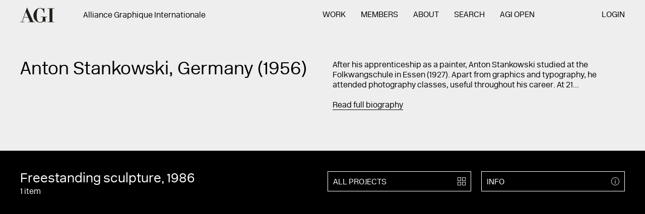

--- FILE ---
content_type: text/html; charset=UTF-8
request_url: https://a-g-i.org/design/freestanding-sculpture
body_size: 4657
content:

<!DOCTYPE html><html lang="en" class="no-js ui-loadData Site  "><head><meta charset="UTF-8"><meta name="viewport" content="width=device-width, initial-scale=1"><meta property="og:image" content=""/><meta name="twitter:image:src" content="" /><meta name="twitter:card" content="" /><meta property="og:site_name" content="Alliance Graphique Internationale (AGI)"/><meta property="og:description" content="  "/><meta name="twitter:description" content="  " /><meta name="twitter:site" content="@" /><meta name="twitter:creator" content="@" /><title>Freestanding sculpture – Alliance Graphique Internationale (AGI) – 512 creative professionals from 46 countries</title><meta property="og:title" content="Freestanding sculpture – Alliance Graphique Internationale (AGI) – 512 creative professionals from 46 countries"/><meta name="twitter:title" content="Freestanding sculpture – Alliance Graphique Internationale (AGI) – 512 creative professionals from 46 countries" /><meta property="og:url" content="https://a-g-i.org/design/freestanding-sculpture"/><meta property="og:image" content=""/><meta name="twitter:image:src" content="" /><meta name="twitter:card" content="" /><meta property="og:site_name" content="Alliance Graphique Internationale (AGI)"/><meta property="og:description" content="  "/><meta name="twitter:description" content="  " /><meta name="twitter:site" content="@" /><meta name="twitter:creator" content="@" /><title>Anton Stankowski – Alliance Graphique Internationale (AGI) – 512 creative professionals from 46 countries</title><meta property="og:title" content="Anton Stankowski – Alliance Graphique Internationale (AGI) – 512 creative professionals from 46 countries"/><meta name="twitter:title" content="Anton Stankowski – Alliance Graphique Internationale (AGI) – 512 creative professionals from 46 countries" /><meta property="og:url" content=""/><meta content='width=device-width, initial-scale=1.0, maximum-scale=1.0, user-scalable=0' name='viewport' /><link rel="stylesheet" href="/ui/css/style.css?nc=20180420"><script src="/_core/js/vendor/modernizr.min.js"></script></head><body><section class="Site-meta"><h1>Freestanding sculpture</h1><h2><a href="/user/antonstankowski/">Anton Stankowski</a></h2><p>Freestanding sculpture, promoting the Stankowski exhibition at Kassel Orangerie, 1986. © Stankowski Stiftung, Stuttgart.</p><h3>Images of Freestanding sculpture</h3><ol><li><a href="https://a-g-i.s3.eu-west-3.amazonaws.com/antonstankowski/Stankowski_05.jpg">Image 1 — Stankowski 05 (<em>Freestanding sculpture</em>)</a></li></ol><hr></section><section class="Site-wall"><div class="Wall ui-wall is-inactive" id="wall" data-wall-ads="[]"><div class="Wall-head"><form action="/wall/search/" class="Form  Form--wall  ui-wallSearch ui-hoverable" id="queryForm" method="get"><div class="Form-section--suggestion"><input class="Form-input--suggestion" id="suggestion" name="suggestion" value=""></div><div class="Form-section--search"><input class="Form-input--search" id="query" name="query" value="" placeholder="Search AGI..." autocomplete="off"><div class="Form-results"><span id="wallCount">999+</span> items</div></div><div class="Form-submit"><button type="submit" class="Link  Link--icon"><span class="Icon  Icon--search"><span>search</span></span></button></div></form></div><div class="Wall-body" id="wallScroll"><!-- #wallItems --><div class="Wall-items ui-wall-items  ui-scrollPager" id="wallItems" data-scrollpager-call="site.ui.wall.loadMore"><!--#wallItems --><ul class="List  List--wall  ui-masonry" id="wallList"></ul><!-- / #wallList --></div><!-- / #wallItems --></div><div class="Wall-loader" id="wallLoader"></div></div></section><div href="#" class="Site-menuLink"><a class="Icon  Icon--menu  ui-toggleState " id="menuToggle"><span>Menu</span></a></div><!-- Site-page --><section class="Site-page" id="page"><!-- Site-head --><header class="Site-head ui-showHideNav" id="head"><div class="Container  Container--flush"><section class="Section  Section--header"><div class="Section-head"><div class="Site-logo" id="logo"><!-- Logo --><hgroup class="Logo"><h1><a href="/"><span class="Logo-body">AGI</span></a></h1></hgroup><!-- / Logo --></div><div class="Site-tagline" id="tagline"><div class="Tagline"><div class="Content Content--tagline"><h3>Alliance Graphique Internationale</h3></div></div></div></div><div class="Section-body"><div class="Site-navigation" id="navigation"><!-- Navigation --><nav class="Navigation  ui-mobileNav   Navigation--pages"><ul><li class="Navigation-item  Navigation-item--home" id="home"><span class="Navigation-item-before"></span><a href="/">Home</a></li><li class="Navigation-item  Navigation-item--work  "><span class="Navigation-item-before"></span><a href="https://a-g-i.org/work">Work</a></li><li class="Navigation-item  Navigation-item--members  "><span class="Navigation-item-before"></span><a href="https://a-g-i.org/members">Members</a></li><li class="Navigation-item  Navigation-item--about  "><span class="Navigation-item-before"></span><a href="https://a-g-i.org/about">About</a></li><li class="Navigation-item  Navigation-item--search  "><span class="Navigation-item-before"></span><a href="https://a-g-i.org/search">Search</a></li><li class="Navigation-item  Navigation-item--open"><span class="Navigation-item-before"></span><a href="http://agi-open.com">AGI Open</a></li><li class="Navigation-item  Navigation-item--login"><span class="Navigation-item-before"></span><a href="/member-admin/">Login</a></li></ul></nav><div class="Navigation-search"><div class="Button  Button--search"><span class="Button-body"><!--
    Search and Categories Component
--><!-- .Form--search --><div class="Form Form--search ui-searchResults"><form method="post" action="https://a-g-i.org/result" id="search"><input class="Form-input" type="search" name="q" placeholder="SEARCH"><input class="Form-submit" type="submit" value="    "></form></div><!-- / .Form--search --></span><span class="Button-icon"><span class="Icon  Icon--search"><span>projects</span></span></span></div><!-- / Button --></div><!-- / Navigation --></div></div></section><div class="Site-utility" id="utility"><div class="Grid Grid--nav"><div class="Grid-section Grid-section--1"><!-- Navigation --><nav class="Navigation   Navigation--footer"><ul><li class="Navigation-item  Navigation-item--home" id="home"><span class="Navigation-item-before"></span><a href="/">Home</a></li><li class="Navigation-item  Navigation-item--agi-open  "><span class="Navigation-item-before"></span><a href="https://agi-open.com/">AGI Open</a></li><li class="Navigation-item  Navigation-item--agi-congress  "><span class="Navigation-item-before"></span><a href="http://agi-congress.com/">AGI Congress</a></li><li class="Navigation-item  Navigation-item--log-in  "><span class="Navigation-item-before"></span><a href="https://a-g-i.org/member-admin/">Log in</a></li></ul></nav><!-- / Navigation --></div><div class="Grid-section Grid-section--2"><ul class="List  List--mobileNav"><li><a href="https://twitter.com/agigraphic">TWITTER</a></li></ul></div></div><ul class="List  List--utility"><!-- Utility items here - contact, search etc --></ul></div></div></header><!-- / Site-head --><!-- Site-body --><main class="Site-body" id="body"><!-- Preview footnotes images --><div class="Site-footnote ui-mousemove" id="footnote"></div><!-- Template --><article class="Template  Template--project  Template--freestanding-sculpture ui-templateHeight " ><!-- Template-head --><div class="Template-head"><div class="Container"><section class="Section  Section--project"><div class="Section-intro  Section-intro--1"><div class="Content Content--intro"><h1 class="Section-title">Anton Stankowski, Germany (1956)<br></h1></div></div><!-- / Section-intro --><div class="Section-intro  Section-intro--2"><div class="Shortcuts Shortcuts--project"><div class="Content Content--intro"><p>After his apprenticeship as a painter, Anton Stankowski studied at the Folkwangschule in Essen (1927). Apart from graphics and typography, he attended photography classes, useful throughout his career. At 21...</p><a href="#bio" class="ui-jumpLink">Read full biography</a></div></div></div><!-- / Section-intro --></section></div></div><!-- / Template-head --><!-- / Template-media --><div class="Template-media  ui-slideDown--off  is-expanded " id="memberProjectsGrid" data-slidedown-trigger="#allProjects" data-slidedown-toggle=""><div class="Container  Container--flush" id="project"><ul class="List List--grid2 List--mobileProjects"><li class="List-item List-item--titles"><div class="Content Content--title"><h2> Freestanding sculpture, 1986</h2><p>1 item </p></div></li><li class="List-item List-item--icons List-item--iconsInfo"><a href="#" class="Button  Button--alt Button--info  ui-toggleState " id=""  data-toggle-also="#info, .Info"     data-title="Info"><div class="Button-content"><div class="Button-body">
          Info
        </div><div class="Button-icon"><div class="Icon  Icon--info"><span>info</span></div></div></div></a><!-- / Button --></li><li class="List-item List-item--icons List-item--iconsProjects"><a href="/user/antonstankowski/view/projects" class="Button  Button--alt " id="allProjects"     data-title="All projects"><div class="Button-content"><div class="Button-body">
          All projects
        </div><div class="Button-icon"><div class="Icon  Icon--projects"><span>projects</span></div></div></div></a><!-- / Button --></li></ul><div class="Template-slider"><!-- Slider --><div class="ui-royalSlider-parent"><div class="Slider Slider--projects"><div class="Slider-body  ui-royalSlider "><section class="Slider-section"><div class="rsImg">https://a-g-i.s3.eu-west-3.amazonaws.com/antonstankowski/_1600xAUTO_crop_center-center_75_none/Stankowski_05.jpg</div></section></div><div class="Slider-pages"><ul class="List List--pages"><li class="ui-royalSlider-page"><a href="#1"><span>1</span></a></li></ul></div><div class="Slider-info"><span class="ui-royalSlider-currentSlide">1</span>/1</div><div class="Slider-arrow ui-royalSlider-prev  Slider-arrow--left"><a class="Link Link--left"><span>Previous</span></a></div><div class="Slider-arrow ui-royalSlider-next Slider-arrow--right"><a class="Link Link--right"><span>Next</span></a></div></div><!-- / Slider --></div></div><div class="Template-info" id="info"><article class="Info Info--projectDetails "><div class="Info-content"><!-- Info-head --><hgroup class="Info-head"><ul class="List List--mobileInfo"><li class="List-item List-item--titles"><div class="Content Content--title"><h2> Freestanding sculpture, 1986</h2><p>1 items,  </p></div></li><li class="List-item List-item--icons List-item--mobileInfoClose"><a href="#" class="Icon--mobileInfoClose ui-toggleState" data-toggle-for=".Button--info"><span>Close</span></a></li></ul><div class="Info-text"><h1>Freestanding sculpture, promoting the Stankowski exhibition at Kassel Orangerie, 1986. © Stankowski Stiftung, Stuttgart.</h1></div></hgroup><!-- / Info-head --><!-- Info-body --><div class="Info-body"><!-- Info-details --><div class="Info-details"><div class="Content Content--projectDetails"></div></div><!-- / Item-details --></div><!-- / Item-body --><!-- Info-buttons --><!-- Info-buttons --></div><!-- / Item-content --></article></div></div></div><!-- / Template-media --><a name="bio" id="bio"></a><!-- Template-body --><div class="Template-body"><div class="Container"><!-- Template-section--text --><div class="Template-section Template-section--text"><!-- Section-bio --><section class="Section-bio"><div class="Section-head"><div class="Section-title">
                    Anton Stankowski, Germany (1956)<br></div></div><!-- Section-head --><div class="Section-body "><div class="Content  Content--body ui-dictionary"><p>After his apprenticeship as a painter, he studied at the Folkwangschule in Essen (1927). At 21, he belonged to the pioneers of a new way of seeing, creating factual and functional montages of typography and photography. In 1929 he moved to Zürich and worked for Max Dalang. He formed a cultural circle with his friends Richard P. Lohse, Max Bill, Heiri Steiner, Hans Neuburg, Herbert Matter and others. In the 1960s, Stankowski designed the ‘Berlin Layout’, the city’s visual identity, and trademarks for Iduna and Viessmann. After Karl Duschek joined his studio, he made logos for Deutsche Bank, REWE and the Olympic Congress Baden-Baden. In the mid-70s he started painting again. He established the Stankowski foundation (1983). In 1998 he received the Harry Graf Kessler lifetime award. In 2006 a comprehensive tribute was published to mark the 100th anniversary of Stankowski’s birth, Stankowski 06: Aspects of his Oeuvre, edited by Ulrike Gauss (German and English).</p></div><div class="Accordion ui-accordion" data-accordion-active="false"></div></div></section><!-- / Section-bio --></div><!-- / Template-section--text --><!-- Template-section--aside --><div class="Template-section Template-section--aside "><article class="Info Info--profile "><div class="Info-media"><span class="Image ui-lazyImage ui-keepRatio member-image" data-id="Anton Stankowski DE graphisme peinture portrait index grafik" data-title="Anton Stankowski DE graphisme peinture portrait index grafik" data-src="https://a-g-i.org/userphotos/Anton-Stankowski-DE-graphisme-peinture-portrait-index-grafik.jpg"  data-ratio="400:400" data-w="https://a-g-i.org/userphotos/Anton-Stankowski-DE-graphisme-peinture-portrait-index-grafik.jpg"></span></div><div class="Info-content"><!-- Info-head --><hgroup class="Info-head"></hgroup><!-- / Info-head --><!-- Info-body --><div class="Info-body"><!-- Info-details --><div class="Info-details"><address class="Content  Content--info"><h3><h3></h3><h3></h3><h3>Germany</h3><br><br></address></div><!-- / Item-details --></div><!-- / Item-body --><!-- Info-buttons --><div class="Info-buttons"><a href="/user/antonstankowski/view/projects/" class="Button  Button--default  1 " id="infoProjects"     data-title="All projects"><div class="Button-content"><div class="Button-body">
          All projects
        </div><div class="Button-icon"><div class="Icon  Icon--projects"><span>projects</span></div></div></div></a><!-- / Button --><div class="Drop Drop--share" id="Drop-share"><div class="Drop-head ui-toggleState" data-toggle-for="#Drop-share"><span class="Drop-title">Share</span><div class="Drop-icon"><div class="Icon  Icon--share"><span>share</span></div></div></div><div class="Drop-body"><ul class="List  List--drop"><li class="List-item"><a href="#" class="Button Button-item--dropdown ui-shareable" data-share-service="twitter">Twitter</a></li><li class="List-item"><a href="#" class="Button Button-item--dropdown ui-shareable" data-share-service="facebook">Facebook</a></li><li class="List-item"><a href="#" class="Button Button-item--dropdown ui-shareable" data-share-service="email">Email</a></li></ul></div></div></div><!-- Info-buttons --></div><!-- / Item-content --></article></div><!-- / Template-section--aside --></div></div><!-- / .Template-body --></article><!-- / Template --></main><!-- / Site-body --><!-- Site-foot --><footer class="Site-foot" id="foot"><div class="Container"><div class="Site-section  Site-section--summary"><div class="Content  Content--summary"><p>Alliance Graphique Internationale<a href="https://a-g-i.org/about"></a></p></div><div class="Grid Grid--3"><div class="Grid-item"><p>Baederstrasse 23<br>CH-5400 Baden, Switzerland</p></div><div class="Grid-item"><p>++41 71 393 58 48<br><a href="mailto:mailto:info@a-g-i.org">info@a-g-i.org</a><a href="mailto:mailto:info@a-g-i.org"></a></p></div><div class="Grid-item"><p>AGI Secretariat<br><strong>Open on Thursdays from 9am to 5pm CET</strong></p></div></div></div><div class="Site-section  Site-section--nav"><div class="Content  Content--summary"><p>&nbsp;</p></div><div class="Grid Grid--nav"><div class="Grid-section Grid-section--1"><!-- Navigation --><nav class="Navigation   Navigation--footerDesktop Navigation--footer"><ul><li class="Navigation-item  Navigation-item--home" id="home"><span class="Navigation-item-before"></span><a href="/">Home</a></li><li class="Navigation-item  Navigation-item--agi-open  "><span class="Navigation-item-before"></span><a href="https://agi-open.com/">AGI Open</a></li><li class="Navigation-item  Navigation-item--agi-congress  "><span class="Navigation-item-before"></span><a href="http://agi-congress.com/">AGI Congress</a></li><li class="Navigation-item  Navigation-item--log-in  "><span class="Navigation-item-before"></span><a href="https://a-g-i.org/member-admin/">Log in</a></li></ul></nav><!-- / Navigation --></div><div class="Grid-section Grid-section--2 Grid-section--desktop"><ul class="List"><li><a href="https://twitter.com/agigraphic">Twitter</a></li><li><a href="https://www.facebook.com/agigraphic">Facebook</a></li><li><a href="https://www.instagram.com/agigraphic/">Instagram</a></li><li><a href="http://agi-open-london.tumblr.com">Tumblr</a></li><li><a href="https://www.youtube.com/channel/UCC0UK3rTrM5dDy4Y2jzYYig">YouTube</a></li></ul></div></div></div></div></footer><!-- / Site-foot --></section><!-- / Site-page --><!-- Overlay --><section class="Overlay Overlay--lightbox is-inactive" id="lightbox"><!-- Overlay-page --><div class="Overlay-page"><div class="Overlay-head"><a href="#" class="Overlay-close ui-toggleState" data-toggle-for="#lightbox">Close</a></div><div class="Overlay-body"><div class="Overlay-content" id="lightboxContent"></div></div></div><!-- / Overlay-page --></section><!-- / Overlay --><script src="//code.jquery.com/jquery-2.1.0.min.js"></script><script src="/ui/js/utils.js"></script><script src="/ui/js/vendor/fuse.min.js"></script><script src="/ui/js/vendor/handlebars.min.js"></script><script src="/ui/js/min/agi-min.js?nc=20241210a"></script><script>
  (function(i,s,o,g,r,a,m){i['GoogleAnalyticsObject']=r;i[r]=i[r]||function(){
  (i[r].q=i[r].q||[]).push(arguments)},i[r].l=1*new Date();a=s.createElement(o),
  m=s.getElementsByTagName(o)[0];a.async=1;a.src=g;m.parentNode.insertBefore(a,m)
  })(window,document,'script','https://www.google-analytics.com/analytics.js','ga');

  ga('create', 'UA-36311000-7', 'auto');
  ga('send', 'pageview');

</script></body></html>